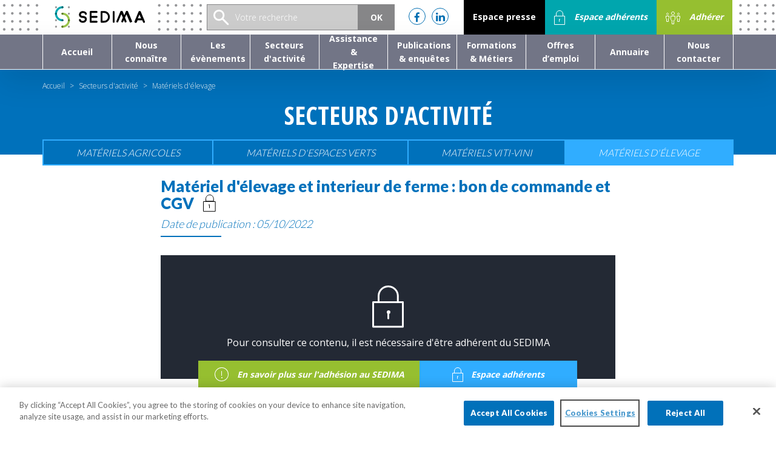

--- FILE ---
content_type: text/html; charset=UTF-8
request_url: https://www.sedima.fr/secteur-activite/materiels-delevage/document/materiel-delevage-et-interieur-de-ferme-bon-de-commande-et-cgv
body_size: 4613
content:
<!DOCTYPE html>
<html>
<head>
    <meta charset="UTF-8" />
    <meta http-equiv="X-UA-Compatible" content="IE=edge">
    <meta name="viewport" content="width=device-width, initial-scale=1">

            <meta name="description" content="Syndicat National des Entreprises de Services et Distribution du Machinisme Agricole, d&#039;Espace Verts, et des Métiers spécialisés">
    <meta name="keywords" content="">

    <title>Secteur d'activité - Sedima - Syndicat National des Entreprises de Service et Distribution du Machinisme Agricole, d&#039;Espace Verts, et des Métiers spécialisés</title>
    <link rel="icon" size="16x16" type="image/x-icon" href="/favicon-16x16.ico" />
    <link rel="icon" size="32x32" type="image/x-icon" href="/favicon-32x32.ico" />
    <link rel="icon" size="16x16" type="image/png" href="/favicon-16x16.png" />
    <link rel="icon" size="32x32" type="image/png" href="/favicon-32x32.png" />

        <link rel="stylesheet" href="/frontend/css/style.css" />

    <!-- HTML5 Shim and Respond.js IE8 support of HTML5 elements and media queries -->
    <!-- WARNING: Respond.js doesn't work if you view the page via file:// -->
    <!--[if lt IE 9]>
    <script src="//oss.maxcdn.com/libs/html5shiv/3.7.0/html5shiv.js"></script>
    <script src="//oss.maxcdn.com/libs/respond.js/1.4.2/respond.min.js"></script>
    <![endif]-->


            <link href="/frontend/tools/font-awesome/css/font-awesome.min.css" rel="stylesheet" type="text/css">
    <link href="/backend/assets/global/plugins/bootstrap-datepicker/css/bootstrap-datepicker.min.css" rel="stylesheet" type="text/css" />
    <link href="https://fonts.googleapis.com/css?family=Lato:300,400,900|Open+Sans:300,400,600,700,800|Open+Sans+Condensed:700" rel="stylesheet">
    <link href="/frontend/tools/select2/css/select2.min.css" rel="stylesheet" />
    <link href="/frontend/tools/slick/slick.css" rel="stylesheet" />
    <style type='text/css'>
        #onetrust-consent-sdk #onetrust-accept-btn-handler{
            float:left;
        }
        li.dropdown:hover ul.dropdown-menu {
            display: block;
        }
    </style>


            <!-- Google tag (gtag.js) --> <script async src="https://www.googletagmanager.com/gtag/js?id=G-4FN2ETXNXS"></script> <script>   window.dataLayer = window.dataLayer || [];   function gtag(){dataLayer.push(arguments);}   gtag('js', new Date());   gtag('config', 'G-4FN2ETXNXS'); </script>
    </head>
<body>
    <!-- Navigation -->
    <div class="navigation">
        <nav class="navbar navbar-default navbar-fixed-top topnav firstnav font-opensans font-bold" role="navigation">
            <div class="container topnav">
                <!-- Brand and toggle get grouped for better mobile display -->
                <div class="navbar-header">
                                            <a href="#" class="bg-darkgreen font-italic mobile-espace-adherants login-btn">
                            <img src="/frontend/img/nav-espace-adherants.svg">
                        </a>
                    
                    <a href="#" class="bg-gray mobile-search-icon">
                        <img src="/frontend/img/nav-search.svg">
                    </a>
                    <button class="burger">
                        <span></span>
                        <span></span>
                        <span></span>
                    </button>
                    <a class="navbar-brand topnav" href="/">
                        <img src="/frontend/img/logo-new.svg" >
                    </a>
                </div>
                <!-- Collect the nav links, forms, and other content for toggling -->
                <div class="collapse navbar-collapse" id="navbar-collapse-1">
                    <ul class="nav navbar-nav navbar-right">
                                                    <li>
                                <a href="/adherer" class="bg-lightgreen font-italic"><img src="/frontend/img/nav-adherer.svg" class="mr-sm">Adhérer</a>
                            </li>
                            <li>
                                <a href="#" class="bg-darkgreen font-italic login-btn"><img src="/frontend/img/nav-espace-adherants.svg" class="mr-sm">Espace adhérents</a>
                            </li>
                        
                        
<li class="bg-black side-menu-separator separator-bottom">
    <a href="/espace-presse/">Espace presse</a>
</li>
<li class="side-menu-inline item-menu-socials ml-xs mr-sm">
    <a href="https://www.facebook.com/Sedimasyndicat/" class="social-icon-header-a" target="_blank"><i class="social-icon-header fa fa-facebook" style="padding-top: 1px;"></i></a>
    <a href="https://www.linkedin.com/company/sedima-syndicat/" class="social-icon-header-a mr-xs" target="_blank"><i class="social-icon-header fa fa-linkedin"></i></a>

</li>                        <li id="desktop-search-container">
                            <form name="appbundle_search_bar" method="post" id="global-search-form" class="form-horizontal clearfix" action="/recherche/">
<input type="text" id="appbundle_search_bar_searchText" name="appbundle_search_bar[searchText]" required="required" class="search font-light" placeholder="Votre recherche" /><input type="submit" class="search-submit font-bold" value="OK">
<input type="hidden" id="appbundle_search_bar__token" name="appbundle_search_bar[_token]" value="LnLJ-UdfpyoGs8xDS4cewSY54s5uLvMwfblnUL_7-cQ" /></form>

                        </li>
                    </ul>
                </div>
                <!-- /.navbar-collapse -->
            </div>
            <!-- /.container -->
            <div class="side-menu">
                <ul>
                    <li class="">
    <a href="/"><span>Accueil</span></a>
</li>
<li class="dropdown ">
    <a href="#" class="dropdown-toggle" data-toggle="dropdown" role="button" aria-haspopup="true" aria-expanded="false"><span>Nous connaître</span></a>
    <ul class="dropdown-menu">
        <li><a href="/presentation/">Présentation</a></li>
        <li><a href="/gouvernance/">La Gouvernance</a></li>
        <li><a href="/nos-missions/">Nos missions</a></li>
        <li><a href="/commissions/">Les Commissions</a></li>
        <li><a href="/cjma-club-jeune/">CJMA - Club des Jeunes</a></li>
        <li><a href="/adherents">Les entreprises adhérentes</a></li>
        <li><a href="/equipes/">Les collaborateurs</a></li>
    </ul>
</li>
<li class="dropdown ">
    <a href="/evenements/"><span>Les évènements</span></a>
</li>
<li class="">
    <a href="/secteur-activite/"><span>Secteurs d'activité</span></a>
</li>
<li class="">
    <a href="/assistance-expertise/"><span>Assistance & Expertise</span></a>
</li>
<li class="">
    <a href="/publications/"><span>Publications & enquêtes</span></a>
</li>
<li class="">
    <a href="/formations/"><span>Formations & Métiers</span></a>
</li>
<li class="">
    <a href="/offres-emploi/liste"><span>Offres d’emploi</span></a>
</li>
<li class="">
    <a href="/annuaire/"><span>Annuaire</span></a>
</li>
<li class="">
    <a href="/nous-contacter/"><span>Nous contacter</span></a>
</li>
                                            <li class="side-menu-separator separator-top separator-bottom">
                            <a href="/adherer">Adhérer</a>
                        </li>
                    
                    
<li class="bg-black side-menu-separator separator-bottom">
    <a href="/espace-presse/">Espace presse</a>
</li>
<li class="side-menu-inline item-menu-socials ml-xs mr-sm">
    <a href="https://www.facebook.com/Sedimasyndicat/" class="social-icon-header-a" target="_blank"><i class="social-icon-header fa fa-facebook" style="padding-top: 1px;"></i></a>
    <a href="https://www.linkedin.com/company/sedima-syndicat/" class="social-icon-header-a mr-xs" target="_blank"><i class="social-icon-header fa fa-linkedin"></i></a>

</li>                </ul>
            </div>
        </nav>
        <div class="search-dropdown" id="mobile-search-container">

        </div>
        <nav class="navbar navbar-default navbar-fixed-top topnav secondnav font-opensans font-bold" role="navigation">
            <div class="container topnav">
                <!-- Brand and toggle get grouped for better mobile display -->
                <div class="navbar-header">
                    <button type="button" class="navbar-toggle" data-toggle="collapse" data-target="#navbar-collapse-2">
                        <span class="sr-only">Toggle navigation</span>
                        <span class="icon-bar"></span>
                        <span class="icon-bar"></span>
                        <span class="icon-bar"></span>
                    </button>
                </div>
                <!-- Collect the nav links, forms, and other content for toggling -->
                <div class="collapse navbar-collapse" id="navbar-collapse-2">
                    <ul class="nav navbar-nav">
                        <li class="">
    <a href="/"><span>Accueil</span></a>
</li>
<li class="dropdown ">
    <a href="#" class="dropdown-toggle" data-toggle="dropdown" role="button" aria-haspopup="true" aria-expanded="false"><span>Nous connaître</span></a>
    <ul class="dropdown-menu">
        <li><a href="/presentation/">Présentation</a></li>
        <li><a href="/gouvernance/">La Gouvernance</a></li>
        <li><a href="/nos-missions/">Nos missions</a></li>
        <li><a href="/commissions/">Les Commissions</a></li>
        <li><a href="/cjma-club-jeune/">CJMA - Club des Jeunes</a></li>
        <li><a href="/adherents">Les entreprises adhérentes</a></li>
        <li><a href="/equipes/">Les collaborateurs</a></li>
    </ul>
</li>
<li class="dropdown ">
    <a href="/evenements/"><span>Les évènements</span></a>
</li>
<li class="">
    <a href="/secteur-activite/"><span>Secteurs d'activité</span></a>
</li>
<li class="">
    <a href="/assistance-expertise/"><span>Assistance & Expertise</span></a>
</li>
<li class="">
    <a href="/publications/"><span>Publications & enquêtes</span></a>
</li>
<li class="">
    <a href="/formations/"><span>Formations & Métiers</span></a>
</li>
<li class="">
    <a href="/offres-emploi/liste"><span>Offres d’emploi</span></a>
</li>
<li class="">
    <a href="/annuaire/"><span>Annuaire</span></a>
</li>
<li class="">
    <a href="/nous-contacter/"><span>Nous contacter</span></a>
</li>
                    </ul>
                </div>
                <!-- /.navbar-collapse -->
            </div>
            <!-- /.container -->
        </nav>
    </div>
    <!--            <header >
            <div class="container">
                <ul class="breadcrumb">
                    <li><a href="/">Accueil</a></li>
                                    </ul>
                <h1></h1>
                            </div>
        </header>
    -->
        <header>
        <div class="container">
            <ul class="breadcrumb">
                <li><a href="/">Accueil</a></li>
                <li>Secteurs d'activité</li>
                <li>Matériels d&#039;élevage</li>
            </ul>
            <h1>Secteurs d'activité</h1>
        </div>
    </header>
    <section class="job-tabs">
        <div class="container">
            <ul class="nav nav-pills nav-justified">
                <li><a href="/secteur-activite/#materiel">Matériels agricoles</a></li>
                <li><a href="/secteur-activite/#espaces">Matériels d'espaces verts</a></li>
                <li><a href="/secteur-activite/#vitivini">Matériels viti-vini</a></li>
                <li class="active"><a href="/secteur-activite/#elevage">Matériels d'élevage</a></li>
                <!-- <li><a data-toggle="pill" href="#irrigation">Irrigation</a></li> -->
            </ul>
        </div>
    </section>
    <div class="container">
        <div class="assexp-tab tab-pane fade in">
            <div class="row">
                <div class="col-lg-8 col-md-8 col-lg-offset-2 col-md-offset-2">
                    <div class="assexp-tab-item">
                        <div class="contrat-snippet">
                            <h3>
                                Matériel d&#039;élevage et interieur de ferme : bon de commande et CGV
                                                                    <img src="/frontend/img/assistance-expertise/lock-icon-medium.png" alt="">
                                                            </h3>
                            <h4>Date de publication : 05/10/2022</h4>
                            <span class="small-separator"></span>

                            <div class="contrat-small-descr">
                                
                            </div>

                                                            <div class="content-adherent-locked">
                                    <img src="/frontend/img/assistance-expertise/lock-icon-big.png" alt="">
                                    <p>Pour consulter ce contenu, il est nécessaire d'être adhérent du SEDIMA</p>
                                </div>
                                <div class="devenir-adherent">
                                    <div class="clearfix">
                                        <div class="col-lg-10 col-md-10 col-lg-offset-1 col-md-offset-1">
                                            <div class="row">
                                                <div class="col-lg-7 col-md-7 col-sm-7">
                                                    <div class="row">
                                                        <a href="/adherer" class="more-infos">
                                                            <img src="/frontend/img/assistance-expertise/info-icon.svg" alt="">
                                                            <span>En savoir plus sur l'adhésion au SEDIMA</span>
                                                        </a>
                                                    </div>
                                                </div>
                                                <div class="col-lg-5 col-md-5 col-sm-5">
                                                    <div class="row">
                                                        <a href="#" class="goto-espace-adherent login-btn">
                                                            <img src="/frontend/img/assistance-expertise/lock-icon.svg" alt="">
                                                            <span>Espace adhérents</span>
                                                        </a>
                                                    </div>
                                                </div>
                                            </div>
                                        </div>
                                    </div>
                                </div>
                            
                        </div>
                    </div>
                                    </div>
            </div>
        </div>
    </div>

    <div class="pop-in-container login-pop-in">
        <div class="box login-box mb-lg pop-in login-pop-in">
    <i class="fa fa-times close-login-popin" aria-hidden="true"></i>
    <h2 class="box-title">Connexion</h2>
    <form action="/login_check/" method="post" role="form" class="form-horizontal clearfix">
        <input type="hidden" name="_csrf_token" value="5W0NaylVciWgrq_cesfEmyscbbq30yTKCOlRpHkavao"/>
        <div class="form-group">
            <label for="username" class="col-md-5 control-label">Identifiant</label>
            <div class="col-md-7">
                <input type="text" class="form-control" id="username" name="_username" value="" required="required"/>
            </div>
        </div>
        <div class="form-group control-group">
            <label for="password" class="col-md-5 control-label">Mot de passe</label>
            <div class="col-md-7">
                <input type="password" class="form-control" id="password" name="_password" required="required"/>
            </div>
        </div>
        <div class="form-group">
            <div class="col-md-7 col-md-offset-5">
                <a href="/resetting/request">Mot de passe oublié ?</a>
            </div>
        </div>

        <div class="row">
            <div class="col-xs-12 col-sm-4 col-md-6 col-lg-5 sm-mb-sm">
                <a href="/adherer" class="btn btn-block green-btn">Adhérer</a>
            </div>
            <div class="col-xs-12 col-sm-4 col-md-6 col-lg-5 col-sm-offset-4 col-md-offset-0 col-lg-offset-2">
                <input type="submit" id="_submit" name="_submit" class="btn btn-block lightblue-btn" value="Connexion"/>
            </div>
        </div>
    </form>
</div>

    </div>

    <!-- Footer -->
    <footer>
        <div class="container">
            <div class="row">
                <div class="col-lg-12">
                    <ul class="list-inline">
                        <li>Copyright SEDIMA 2017</li>
                        <li><a href="/mentions-legales">Mentions légales</a></li>
                        <li><a href="/actualites/">Actualités</a></li>
                        <li><a href="/evenements/">Evénements</a></li>
                        <li><a href="/liens/">Liens</a></li>
                        <li><a href="http://www.adveris.fr/" target="_blank">Création du site web : Adveris</a></li>
                        <li>
                            <button id="ot-sdk-btn" class="ot-sdk-show-settings">Cookie Settings</button>
                            <!-- OneTrust Cookies Settings button end -->
                        </li>
                    </ul>
                </div>
            </div>
        </div>
    </footer>

<script src="//ajax.googleapis.com/ajax/libs/jquery/2.1.4/jquery.min.js"></script>
<script src="//maxcdn.bootstrapcdn.com/bootstrap/3.3.4/js/bootstrap.min.js"></script>

    
    <script src="/frontend/tools/select2/js/select2.min.js"></script>
    <script src="/frontend/tools/infiniteajaxscroll/jquery-ias.min.js" type="text/Javascript"></script>
    <script src="/frontend/tools/gsap/TweenMax.min.js" type="text/Javascript"></script>
    <script src="/frontend/tools/gsap/TimelineMax.min.js" type="text/Javascript"></script>
    <script type="text/javascript" src="/frontend/tools/matchHeight/jquery.matchHeight-min.js"></script>
    <script type="text/javascript" src="/frontend/tools/slick/slick.min.js"></script>
    <script type="text/javascript" src="/frontend/js/main.js"></script>
        <!-- OneTrust Cookies Consent Notice start -->
    <script type="text/javascript" src="https://cookie-cdn.cookiepro.com/consent/a50c1f4b-5682-42bc-9098-105c003b1af7/OtAutoBlock.js" ></script>
    <script src="https://cookie-cdn.cookiepro.com/scripttemplates/otSDKStub.js"  type="text/javascript" charset="UTF-8" data-domain-script="a50c1f4b-5682-42bc-9098-105c003b1af7"></script>
    <script type="text/javascript">
        function OptanonWrapper() { }
    </script>
    <!-- OneTrust Cookies Consent Notice end -->


    <script src="/backend/assets/global/plugins/bootstrap-datepicker/js/bootstrap-datepicker.min.js" type="text/javascript"></script>
    <script src="/backend/assets/global/plugins/bootstrap-datepicker/locales/bootstrap-datepicker.fr.min.js" type="text/javascript"></script>
    <script>
        $(function() {
            $('.matchHeight').matchHeight();
            $('.matchHeight2').matchHeight();
            $('.matchHeight3').matchHeight();
            $('.home-number-container').matchHeight();
            $('.home-info-content-inner').matchHeight();

            var placeSearchBar = function(){
                var mobContent = $('#mobile-search-container').html();
                var desktopContent = $('#desktop-search-container').html();
                if (window.innerWidth < 1199) {
                    if (typeof desktopContent == "string" && desktopContent.trim() != "") {
                        $('#mobile-search-container').html(desktopContent);
                        $('#desktop-search-container').empty();
                    }
                }else {
                    if (typeof mobContent == "string" && mobContent.trim() != "") {
                        $('#desktop-search-container').html(mobContent);
                        $('#mobile-search-container').empty();
                    }
                }
            };

            placeSearchBar();

            $(window).on('resize', function(){
                placeSearchBar();
            });

            $('.mobile-search-icon').click(function(){
                var $searchBar = $('.search-dropdown');

                $searchBar.toggleClass('show');

                var tl = new TimelineMax({paused: true});
                tl
                    .to($searchBar, 0.4, {y: 57, autoAlpha: 1})

                if($searchBar.hasClass('show')){
                    console.log('co')
                    TweenMax.to($searchBar, 0.4, {y: 57, autoAlpha: 1})
                } else {
                    console.log('ci')
                    TweenMax.to($searchBar, 0.4, {y: 0, autoAlpha: 0})
                }
            })
            $('.select2').select2();

            $('[datepicker="true"]').datepicker({
                format:"dd-mm-yyyy",
                autoclose:"true",
                pickerPosition:"bottom-left",
                startView:"month",
                minView:"days",
                language:"fr"
            });

                    });
    </script>
</body>
</html>


--- FILE ---
content_type: image/svg+xml
request_url: https://www.sedima.fr/frontend/img/assistance-expertise/lock-icon.svg
body_size: 1414
content:
<svg id="SvgjsSvg1021" xmlns="http://www.w3.org/2000/svg" version="1.1" xmlns:xlink="http://www.w3.org/1999/xlink" xmlns:svgjs="http://svgjs.com/svgjs" width="18" height="24" viewBox="0 0 18 24"><title>Stroke 1 Copy</title><desc>Created with Avocode.</desc><defs id="SvgjsDefs1022"></defs><path id="SvgjsPath1023" d="M1080 31.5C1080 31.78 1079.78 32 1079.5 32C1079.22 32 1079 31.78 1079 31.5C1079 31.22 1079.22 31 1079.5 31C1079.78 31 1080 31.22 1080 31.5Z " fill-opacity="0" fill="#ffffff" stroke-dasharray="0" stroke-linejoin="round" stroke-linecap="butt" stroke-opacity="1" stroke="#ffffff" stroke-miterlimit="50" stroke-width="1" transform="matrix(1,0,0,1,-1070.5,-16.5)"></path><path id="SvgjsPath1024" d="M1079 32L1079 35 " fill-opacity="0" fill="#ffffff" stroke-dasharray="0" stroke-linejoin="round" stroke-linecap="round" stroke-opacity="1" stroke="#ffffff" stroke-miterlimit="50" stroke-width="1" transform="matrix(1,0,0,1,-1070.5,-16.5)"></path><path id="SvgjsPath1025" d="M1071 40L1088 40L1088 26L1071 26Z " fill-opacity="0" fill="#ffffff" stroke-dasharray="0" stroke-linejoin="round" stroke-linecap="butt" stroke-opacity="1" stroke="#ffffff" stroke-miterlimit="50" stroke-width="1" transform="matrix(1,0,0,1,-1070.5,-16.5)"></path><path id="SvgjsPath1026" d="M1074 22.5C1074 19.46 1076.46 17 1079.5 17C1082.54 17 1085 19.46 1085 22.5L1085 26L1074 26Z " fill-opacity="0" fill="#ffffff" stroke-dasharray="0" stroke-linejoin="round" stroke-linecap="butt" stroke-opacity="1" stroke="#ffffff" stroke-miterlimit="50" stroke-width="1" transform="matrix(1,0,0,1,-1070.5,-16.5)"></path></svg>

--- FILE ---
content_type: image/svg+xml
request_url: https://www.sedima.fr/frontend/img/assistance-expertise/info-icon.svg
body_size: 1322
content:
<svg id="SvgjsSvg1000" xmlns="http://www.w3.org/2000/svg" version="1.1" xmlns:xlink="http://www.w3.org/1999/xlink" xmlns:svgjs="http://svgjs.com/svgjs" width="24.998534202575684" height="24.996639457897345" viewBox="0 0 24.998534202575684 24.996639457897345"><title>Page 1</title><desc>Created with Avocode.</desc><defs id="SvgjsDefs1001"></defs><path id="SvgjsPath1007" d="M499 941.81C499.1 947.88 494.07 952.9 488 953C481.93 953.11 477.11 948.27 477 942.19C476.9 936.12 481.93 931.11 488 931C494.07 930.9 498.89 935.74 499 941.81Z " fill-opacity="0" fill="#ffffff" stroke-dasharray="0" stroke-linejoin="round" stroke-linecap="round" stroke-opacity="1" stroke="#ffffff" stroke-miterlimit="50" stroke-width="1" transform="matrix(1,0,0,1,-475.50073289871216,-929.5016802710513)"></path><path id="SvgjsPath1008" d="M488 944V937 " fill-opacity="0" fill="#ffffff" stroke-dasharray="0" stroke-linejoin="round" stroke-linecap="round" stroke-opacity="1" stroke="#ffffff" stroke-miterlimit="50" stroke-width="1" transform="matrix(1,0,0,1,-475.50073289871216,-929.5016802710513)"></path><path id="SvgjsPath1009" d="M489 947.5C489 947.78 488.78 948 488.5 948C488.22 948 488 947.78 488 947.5C488 947.22 488.22 947 488.5 947C488.78 947 489 947.22 489 947.5Z " fill-opacity="0" fill="#ffffff" stroke-dasharray="0" stroke-linejoin="round" stroke-linecap="butt" stroke-opacity="1" stroke="#ffffff" stroke-miterlimit="50" stroke-width="1" transform="matrix(1,0,0,1,-475.50073289871216,-929.5016802710513)"></path></svg>

--- FILE ---
content_type: image/svg+xml
request_url: https://www.sedima.fr/frontend/img/nav-search.svg
body_size: 856
content:
<svg id="SvgjsSvg1027" xmlns="http://www.w3.org/2000/svg" version="1.1" xmlns:xlink="http://www.w3.org/1999/xlink" xmlns:svgjs="http://svgjs.com/svgjs" width="27" height="27" viewBox="0 0 27 27"><title>Combined Shape</title><desc>Created with Avocode.</desc><defs id="SvgjsDefs1028"></defs><path id="SvgjsPath1029" d="M415 24.5C415 19.259999999999998 419.26 15 424.5 15C429.74 15 434 19.259999999999998 434 24.5C434 26.57996 433.32879 28.50551 432.19151 30.07151L440.9 38.78C441.48999999999995 39.370000000000005 441.48999999999995 40.32 440.9 40.9C440.60999999999996 41.199999999999996 440.22999999999996 41.339999999999996 439.84 41.339999999999996C439.46 41.339999999999996 439.08 41.199999999999996 438.78 40.9L430.07151 32.19151C428.50551 33.32879 426.57995999999997 34 424.5 34C419.26 34 415 29.740000000000002 415 24.5ZM418 24.5C418 28.08 420.92 31 424.5 31C428.08 31 431 28.08 431 24.5C431 20.92 428.08 18 424.5 18C420.92 18 418 20.92 418 24.5Z " fill="#ffffff" fill-opacity="1" transform="matrix(1,0,0,1,-415,-15)"></path></svg>

--- FILE ---
content_type: image/svg+xml
request_url: https://www.sedima.fr/frontend/img/nav-adherer.svg
body_size: 2395
content:
<svg id="SvgjsSvg1013" xmlns="http://www.w3.org/2000/svg" version="1.1" xmlns:xlink="http://www.w3.org/1999/xlink" xmlns:svgjs="http://svgjs.com/svgjs" width="24" height="21" viewBox="0 0 24 21"><title>Stroke 1</title><desc>Created with Avocode.</desc><defs id="SvgjsDefs1014"></defs><path id="SvgjsPath1015" d="M1259 29C1259 29.83 1259.18 30.5 1260 30.5L1260 35L1263 35L1263 30.5C1263.82 30.5 1264 29.82 1264 29L1264 26L1259 26Z " fill-opacity="0" fill="#ffffff" stroke-dasharray="0" stroke-linejoin="round" stroke-linecap="butt" stroke-opacity="1" stroke="#ffffff" stroke-miterlimit="50" stroke-width="1" transform="matrix(1,0,0,1,-1258.5,-18.5)"></path><path id="SvgjsPath1016" d="M1277 26L1277 29C1277 29.83 1277.18 30.5 1278 30.5L1278 35L1281 35L1281 30.5C1281.82 30.5 1282 29.82 1282 29L1282 26Z " fill-opacity="0" fill="#ffffff" stroke-dasharray="0" stroke-linejoin="round" stroke-linecap="butt" stroke-opacity="1" stroke="#ffffff" stroke-miterlimit="50" stroke-width="1" transform="matrix(1,0,0,1,-1258.5,-18.5)"></path><path id="SvgjsPath1017" d="M1267 31C1267 32.1 1267.9 33 1269 33L1269 39L1272 39L1272 33C1273.1 33 1274 32.1 1274 31L1274 26L1267 26Z " fill-opacity="0" fill="#ffffff" stroke-dasharray="0" stroke-linejoin="round" stroke-linecap="butt" stroke-opacity="1" stroke="#ffffff" stroke-miterlimit="50" stroke-width="1" transform="matrix(1,0,0,1,-1258.5,-18.5)"></path><path id="SvgjsPath1018" d="M1261.5 24C1262.33 24 1263 23.33 1263 22.5C1263 21.67 1262.33 21 1261.5 21C1260.67 21 1260 21.67 1260 22.5C1260 23.33 1260.67 24 1261.5 24Z " fill-opacity="0" fill="#ffffff" stroke-dasharray="0" stroke-linejoin="round" stroke-linecap="butt" stroke-opacity="1" stroke="#ffffff" stroke-miterlimit="50" stroke-width="1" transform="matrix(1,0,0,1,-1258.5,-18.5)"></path><path id="SvgjsPath1019" d="M1279.5 24C1280.33 24 1281 23.33 1281 22.5C1281 21.67 1280.33 21 1279.5 21C1278.67 21 1278 21.67 1278 22.5C1278 23.33 1278.67 24 1279.5 24Z " fill-opacity="0" fill="#ffffff" stroke-dasharray="0" stroke-linejoin="round" stroke-linecap="butt" stroke-opacity="1" stroke="#ffffff" stroke-miterlimit="50" stroke-width="1" transform="matrix(1,0,0,1,-1258.5,-18.5)"></path><path id="SvgjsPath1020" d="M1270.5 24C1271.88 24 1273 22.88 1273 21.5C1273 20.12 1271.88 19 1270.5 19C1269.12 19 1268 20.12 1268 21.5C1268 22.88 1269.12 24 1270.5 24Z " fill-opacity="0" fill="#ffffff" stroke-dasharray="0" stroke-linejoin="round" stroke-linecap="butt" stroke-opacity="1" stroke="#ffffff" stroke-miterlimit="50" stroke-width="1" transform="matrix(1,0,0,1,-1258.5,-18.5)"></path></svg>